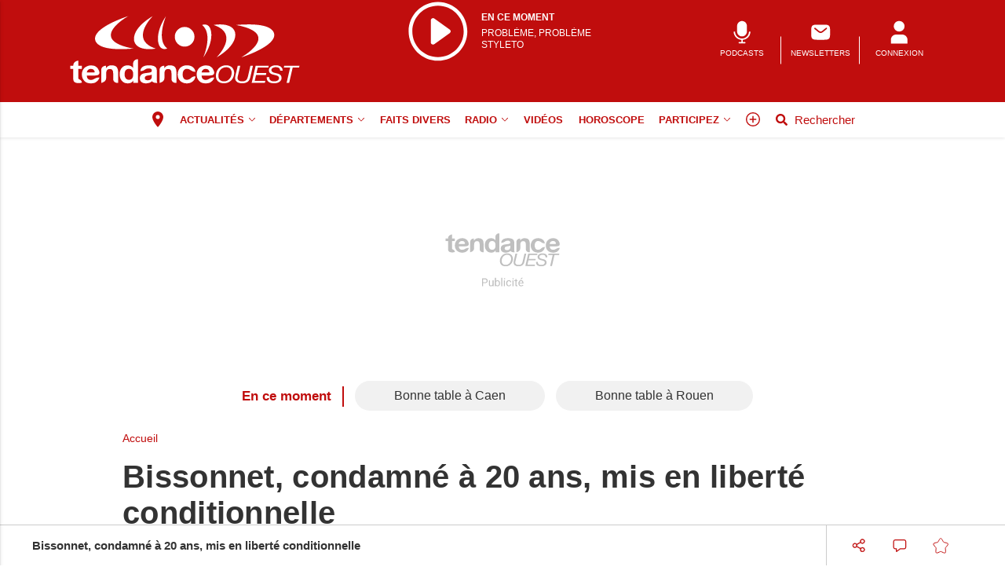

--- FILE ---
content_type: text/html; charset=utf-8
request_url: https://www.google.com/recaptcha/api2/aframe
body_size: -86
content:
<!DOCTYPE HTML><html><head><meta http-equiv="content-type" content="text/html; charset=UTF-8"></head><body><script nonce="ck1OWDVblMzL6uqtWseaJw">/** Anti-fraud and anti-abuse applications only. See google.com/recaptcha */ try{var clients={'sodar':'https://pagead2.googlesyndication.com/pagead/sodar?'};window.addEventListener("message",function(a){try{if(a.source===window.parent){var b=JSON.parse(a.data);var c=clients[b['id']];if(c){var d=document.createElement('img');d.src=c+b['params']+'&rc='+(localStorage.getItem("rc::a")?sessionStorage.getItem("rc::b"):"");window.document.body.appendChild(d);sessionStorage.setItem("rc::e",parseInt(sessionStorage.getItem("rc::e")||0)+1);localStorage.setItem("rc::h",'1769652971513');}}}catch(b){}});window.parent.postMessage("_grecaptcha_ready", "*");}catch(b){}</script></body></html>